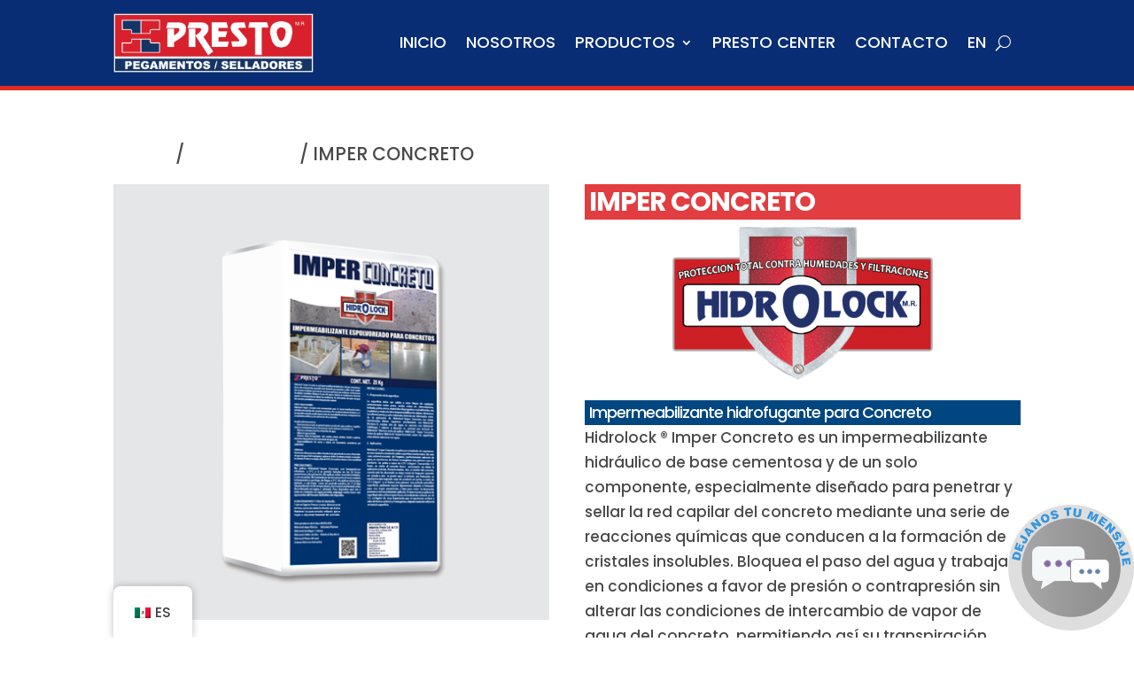

--- FILE ---
content_type: text/css
request_url: https://ipresto.net/wp-content/themes/Divi-child/style.css?ver=4.27.5
body_size: 1592
content:
/* 
 Theme Name:     Empresa
 Author:         Victoriam
 Author URI:     http://www.victoriam.mx
 Template:       Divi
 Version:        1.0 
*/ 


/* ----------- CODIGO CSS PERSONALIZADO --------------------------- */ 


.grow { transition: all .2s ease-in-out; }
.grow:hover { transform: scale(1.1); }

.et_fullscreen_slider .et_pb_slides,
.et_fullscreen_slider .et_pb_slide,
.et_fullscreen_slider .et_pb_container {
    min-height: 100% !important;
    height: 100% !important;
}
#main-header{
	background-image:url(https://www.ipresto.net/wp-content/uploads/2018/07/fondo-header.jpg);
	background-repeat:repeat-y;
}

/*Acordeon espacio entre titulos*/
.et_pb_toggle_title{
	line-height: 0.1em;
}

#main-header {
    border-bottom: 3px solid #e4373c;
}
/*rayita abajo de menu*/
.nav li {
    border-bottom: 1px solid  rgb(0, 0, 0,0);
}
.nav li:hover {
    border-bottom: 1px solid white;
}
/*Titulo productos*/
.woocommerce div.product .product_title{
	padding: 5px!important;
	background-color: #e23d40!important;
    color: #fff!important;
}
.woocommerce-product-details__short-description h4{
	padding: 5px!important;
	background-color: #004681!important;
    color: #fff!important;
}

.et-social-icon a{color: #fff;}
.et-search-form, .nav li ul, .et_mobile_menu, .footer-widget li:before, .et_pb_pricing li:before, blockquote {
	background: #004681;}
.et-cart-info{display:none;}
.woocommerce .woocommerce-breadcrumb  {
    text-transform: uppercase;
	font-size:1.2em;
}
h2, .et_quote_content blockquote p, .et_pb_slide_description .et_pb_slide_title {

    color: #e23d40;
}

/*Tablas*/
.entry-content table, body.et-pb-preview #main-content .container table {
	width: 60%;
}
#content-area table td, #content-area table th, #content-area table tr, #main-content table.cart td, #main-content table.cart th, #main-content table.cart tr, table.cart td, table.cart th, table.cart tr {
	padding: 5px !important;

}

tr:first-child td {
    background: darkgray;
	color: #fff;
	font-weight: bold;
}
tr {
    background: lightgray;
    color: #434f6d;;
	font-weight: bold;
}

/*Footer*/
#main-footer .container{
text-align: center;
	color:white;
	padding-bottom: 0px;
}
#main-footer {
	background-color: #004581;}
#top-menu a{color:#fff;}
#top-menu li.current-menu-item>a{color:#fff;}
#main-header, #et-top-navigation {font-family: "Oswald",Helvetica,Arial,Lucida,sans-serif;}
#top-menu li a {font-size: 19px;}
#footer-widgets {
    padding: 3% 0 0;
}
.et_pb_widget {
    float: left;
    max-width: 100%;
    width: 100%;
}
#footer-bottom {
    background-color: #004581;
    margin-top: -60px;
    padding-bottom: 60px;
}
.et_pb_gutters4 .footer-widget {
    margin-bottom: 2%;
}
/*Productos relacionados*/
.product .related h2 {

    font-size: 30px!important;
	color: #000;
}
#top-menu li {
	padding-right:0px;
    margin-right: 22px;
}
#top-menu li li a {
	width: 240px;
    padding: 2px 5px;
font-size:17px;
line-height: 22px;
}
#top-menu li li {
    padding: 0 5px;
}
#tab-description h2{display:none;}
.woocommerce nav.woocommerce-pagination ul li a, .woocommerce nav.woocommerce-pagination ul li span {color: #004581;}
body.woocommerce #content-area div.product .woocommerce-tabs ul.tabs li.active a, body.woocommerce div.product .woocommerce-tabs ul.tabs li.active a {
    color: #004681 !important;
	font-size: 23px;
margin:10px;
text-transform: uppercase;
}
/*imagen*/
.et_pb_post a img{
	    max-width: 100%;
}
/*--------*/
.related h2{
	text-transform:uppercase;color: #004681!important;border-bottom:2px solid #e23d40;margin-bottom:5px;
}
.et_overlay{
	border: 2px solid #004681;
	background: rgba(255,255,255,.3);
}
.woocommerce div.product div.images .flex-control-thumbs li ,.flex-viewport{
	/*border: 2px solid #004681;*/
}
.woocommerce div.product div.images .flex-control-thumbs li, .flex-viewport {
  border: 0px solid #ffffff;
}
.product_meta{display:none;}

/*Principiantes*/
.et_pb_bg_layout_dark, .et_pb_bg_layout_dark h1, .et_pb_bg_layout_dark h2, .et_pb_bg_layout_dark h3, .et_pb_bg_layout_dark h4, .et_pb_bg_layout_dark h5, .et_pb_bg_layout_dark h6 {
    color: #fff!important;
	/*padding: 5px;*/}
.hidrolock{
	position:absolute;
	top: 20px;
right: 10px;
z-index: 1000000;
}

.hidrolock{
display:none;
}
/*CELULARES*/
@media all and (max-width: 767px) {
.hidrolock{
display:none;
}
}



--- FILE ---
content_type: text/json
request_url: https://chatserver11.comm100.io/visitor.ashx?siteId=44175
body_size: 629
content:
[{"type":"batchAction","payload":[{"type":"checkBan"},{"type":"newVisitor","payload":{"visitorGuid":"632b3642-18a4-4a84-9e30-4b7967bc204f","sessionId":"a64c8995-96ab-43ca-a8a5-182390bd8e37","ifNewVisitor":true,"ifMigrated":false}},{"type":"pageVisit","payload":{"sessionId":"a64c8995-96ab-43ca-a8a5-182390bd8e37","page":{"title":"IMPER CONCRETO | Presto","url":"https://ipresto.net/producto/imper-concreto/"},"time":1769824777937}},{"type":"getChatButton","payload":{"position":{"type":"bottomRight","xoffset":{"px":0.0},"yoffset":{"px":0.0}},"imageOnline":"/DBResource/DBImage.ashx?campaignId=da000000-0000-0000-0000-008e0000ac8f&imgType=2&ver=B2B4EEE2&siteId=44175","imageOffline":"/DBResource/DBImage.ashx?campaignId=da000000-0000-0000-0000-008e0000ac8f&imgType=3&ver=B2B4EEE2&siteId=44175","id":"da000000-0000-0000-0000-008e0000ac8f","type":"float","isHideOffline":false,"iframeStyle":{"width":460.0,"height":620.0},"isEmbeddedWindow":true,"lastUpdateTime":"B2B4EEE2spanish","routeDepartment":"00000001-0000-0000-0000-000000000001","windowStyle":"classic"}},{"type":"checkIfOnline","payload":{"campaignId":"da000000-0000-0000-0000-008e0000ac8f","ifOnline":false}},{"type":"restoreChat"},{"type":"checkAutoInvitation","payload":[{"id":"02020000-0000-0000-0000-00800000ac8f","delay":8}]},{"type":"getSSORecoverInfo"}]}]

--- FILE ---
content_type: text/json
request_url: https://chatserver11.comm100.io/campaign.ashx?siteId=44175&campaignId=da000000-0000-0000-0000-008e0000ac8f&lastUpdateTime=B2B4EEE2spanish
body_size: 4512
content:
{"id":"da000000-0000-0000-0000-008e0000ac8f","mainColor":"#173680","style":"classic","languages":{"greetingRating":"Por favor comente sobre el desempeño de nuestros servicios para que podamos brindarle un mejor servicio. Gracias por tu tiempo!","greetingOfflineMessageWindow":"\r\n<div>El Servicio de Chat en vivio esta disponible de&nbsp;L<strong>unes a Viernes de 9:00 am a 14:00 pm&nbsp;y de 15:30 pm a 17:30 pm</strong>. (Horario del centro de México):</div>\r\n","greetingPreChatWindow":"\r\n<div>Por favor rellene el siguiente formulario antes de iniciar la conversación. Esto es para&nbsp;ofrecerte un mejor servicio.</div>\r\n","greetingChatWindow":"<div>&nbsp;</div>","teamName":"Nuestro equipo","buttonLoginAsUser":"Iniciar sesión","promptServerException":"Error de Sistema: {errorCode}.","buttonChatbotChatWithAgent":"Charlar con el agente","promptStopChat":"¿Confirma que desea abandonar este chat?","audioChatBeingRecorded":"Su chat de audio se está grabando.","fieldNoDepartment":"--Seleccione un departamento--","promptPressEnterToSend":"Escriba un mensaje aquí","typeHereChat":"Escribe e inicia","buttonAudioChat":"Audio Chat","fieldDepartmentStatusOffline":" (desconectado)","embeddedWindowChatEnded":"chatear terminado","eventLinkText":"Aquí","promptInputLimit":"Su mensaje no se puede superar a 10000 carácteres.","videoChatBeingRecorded":"El video chat se está grabando.","startChatAgain":"Chatear nuevo","buttonContinue":"Seguir","videoChatWillBeRecorded":"Su video chat será grabado.","promptEmail":"Enviar transcripción","buttonVideoChat":"Video Chat","chatbotName":"Bot","buttonChatbotHelpful":"Servicial","errorVisitorNotExist":"Usted ha perdido la conexión con el servidor de chat. Por favor, cierre la ventana y vuelva a intentarlo.","promptName":"Nombre:","buttonClose":"Cerrar","typeYourEmailHere":"Escriba su correo electrónico aquí","embeddedWindowPopin":"Restaurar","promptInvalidEmail":"Email no es válido.","buttonNo":"No","buttonSendFile":"Enviar el Archivo","buttonChatbotNotHelpful":"No es útil","audioChatWillBeRecorded":"Su chat de audio se grabará.","buttonTranscript":"Transcripción","buttonYes":"Si","buttonStartChat":"Iniciar chat","promptAttachmentSize":"(Tamaño máximo de archivo adjunto {fileSize} MB)","original":"Original","writeReply":"Escribe una respuesta…","ratingTitle":"clasificación","audioChatCalling":"Audio Chat","postChatSuccess":"Encuesta post charla enviado correctamente!","embeddedWindowNewMessages":"Tienes {count} mensajes nuevos.","ratingCommentTitle":"escribe tu comentario aquí","buttonKBLeaveMessage":"Deja un mensaje","buttonSoundOn":"Sonido encendido","downloadTranscript":"Descargar una copia de la transcripción del chat","preChatSocialMediaOr":"o","translation":"Traducción","promptRequired":"Necesario","operatorDefaultName":"agente","embeddedWindowWaitingForChat":"Esperando el chat","buttonKBChatWithAgent":"Charlar con el agente","buttonCancel":"cancelar","buttonSending":"Está enviando","buttonRating":"Valoración ","buttonSave":"Guardar","promptStopVoice":"¿Confirma que desea abandonar este chat de voz?","recaptchaError":"Se requiere el Captcha. Si no está cargado, intente nuevamente con otro navegador.","promptFileSizeExceed":"Tamaño de archivo no puede exceder {fileSize} MB.","eventOperatorIsTyping":"El agente está escribiendo.","embeddedWindowPopup":"Popup","fieldDepartmentStatusOnline":" (conectado)","promptIfLogin":"Le gustaria entrar en la primera?","embeddedWindowMinimize":"minimizar","eventVisitorSetEmail":"La transcripción se enviará a \"{email}\" una vez finalizado el chat.","promptSendFileCountLimit":"Sólo {fileCount} los archivos pueden ser transferidos en una conversación.","eventRatingSubmitSuccess":"Valoración enviada exitosamente. Gracias por su apoyo.","msgNotSeenByAgent":"El mensaje no se ha leído todavía","buttonSubmit":"Enviar","embeddedWindowChattingWithOperator":"Charlar con {agent}","preChatSocialMediaSignInWith":"Iniciar sesión con","buttonPrint":"imprimir","buttonEndChat":"Fin de la conversación","audioVideoChangeWindowType":"Si cambia el tipo de ventana de chat ahora, su llamada de audio / video actual finalizará de inmediato. Su chat en vivo continuará en la nueva ventana donde también puede iniciar un nuevo chat de audio / video.","buttonChatAsVisitor":"Ahora no","buttonSend":"Enviar","videoChatCalling":"Video Chat","dropdownListDefault":"--Seleccione una opción--","eventSendTranscript":"La transcripción de su chat va a ser enviada al correo electrónico \"{email}\".","buttonSoundOff":"Sonido apagado","imageButtonOnlineTextOnMobile":"Chatea con nosotros","chatWindowGreetingMessage":"<div>&nbsp;</div>","prechatGreetingMessage":"\r\n<div>Por favor rellene el siguiente formulario antes de iniciar la conversación. Esto es para&nbsp;ofrecerte un mejor servicio.</div>\r\n","chatQueueLimitsMessage":"<div>We apologize but we are currently experiencing higher than normal chat volume. Please try again later.</div>","titleOfflineMessageWindow":"Comm100 Live Chat - Servicio No disponible","kbGreetingMessageBeforeChatting":"Search Knowledge Base","kbGreetingMessageBeforeOfflineMessage":"Search Knowledge Base","agentWaitsForVisitorToShare":"El agente quiere ver su pantalla...","postChatGreetingMessage":"Por favor comente sobre el desempeño de nuestros servicios para que podamos brindarle un mejor servicio. Gracias por tu tiempo!","titlePreChatWindow":"Comm100 Live Chat - Ventana de Pre-chat","visitorEndsScreenSharing":"Deja de compartir","visitorLeavesScreenSharing":"Dejar","imageButtonOfflineTextOnMobile":"Deja un mensaje","prechatCaptchaLabelText":"Captcha","prechatDisplayTeamName":"Nuestro equipo","promptRemoveRestrictedWords":"Revise su mensaje y elimine cualquier palabra restringida o inapropiada antes de enviarlo.","titleChatWindow":"Comm100 Live Chat - Ventana de Chat","viewAgentSharedScreen":"El agente {agent} está compartiendo la pantalla...","visitorWaitsForAgentToAnswer":"Esperando la respuesta del agente...","agentWaitsForVisitorToAccept":"El agente quiere compartir pantalla contigo...","eventAgentRecallsMessage":"El agente {agent} ha recuperado un mensaje.","screenSharing":"Compartir pantalla","screenSharingNotice":"Asegúrese de haber seleccionado la pantalla adecuada para compartir y verifique que la pantalla o ventana elegida no revele ningún dato personal o confidencial.","fieldRating":"Valoración:","fieldRatingComment":"Comentario:"},"language":3,"languageCode":"es","isRTL":false,"sounds":{"new-response":"/DBResource/DBSound.ashx?soundName=Notifier_3.mp3&siteId=44175","video-request":"/DBResource/DBSound.ashx?soundName=Notifier_10.mp3&siteId=44175","video-end":"/DBResource/DBSound.ashx?soundName=Notifier_11.mp3&siteId=44175","screensharing-request":"/DBResource/DBSound.ashx?soundName=Notifier_10.mp3&siteId=44175","screensharing-end":"/DBResource/DBSound.ashx?soundName=Notifier_11.mp3&siteId=44175"},"prechat":[{"id":"cd000000-0000-0000-0000-00900000ac8f","fieldId":"ca000000-0000-0000-0000-00900000ac8f","type":"name","label":"Nombre:","value":null,"isRequired":true},{"id":"23080000-0000-0000-0000-00900000ac8f","fieldId":"20080000-0000-0000-0000-00900000ac8f","type":"email","label":"Correo electrónico:","value":null,"isRequired":true}],"isForgetPrechat":true,"prechatCaptcha":false,"prechatCaptchaLabel":"Captcha","chat":{"showAvatar":true,"texture":null,"tools":261},"postchat":null,"offline":[{"id":"eb110000-0000-0000-0000-00900000ac8f","fieldId":"ca000000-0000-0000-0000-00900000ac8f","type":"name","label":"Nombre:","value":null,"isRequired":true},{"id":"5d140000-0000-0000-0000-00900000ac8f","fieldId":"3c030000-0000-0000-0000-00900000ac8f","type":"company","label":"Empresa:","value":null,"isRequired":false},{"id":"cf160000-0000-0000-0000-00900000ac8f","fieldId":"ae050000-0000-0000-0000-00900000ac8f","type":"phone","label":"Teléfono:","value":null,"isRequired":false},{"id":"41190000-0000-0000-0000-00900000ac8f","fieldId":"20080000-0000-0000-0000-00900000ac8f","type":"email","label":"Correo electrónico:","value":null,"isRequired":true},{"id":"97200000-0000-0000-0000-00900000ac8f","fieldId":"97200000-0000-0000-0000-00900000ac8f","type":"subject","label":"Tema:","value":null,"isRequired":false},{"id":"09230000-0000-0000-0000-00900000ac8f","fieldId":"09230000-0000-0000-0000-00900000ac8f","type":"content","label":"Contenido:","value":null,"isRequired":true},{"id":"7b250000-0000-0000-0000-00900000ac8f","fieldId":"7b250000-0000-0000-0000-00900000ac8f","type":"attachment","label":"Archivo adjunto:","value":null,"isRequired":false}],"formStyles":{"preChatFormStyle":"vertical","postChatFormStyle":"horizontal","offlineMessageFormStyle":"vertical"},"greetingMessages":{"chatWindowGreetingMessage":"<div>&nbsp;</div>","preChatGreetingMessage":"\r\n<div>Por favor rellene el siguiente formulario antes de iniciar la conversación. Esto es para&nbsp;ofrecerte un mejor servicio.</div>\r\n","postChatGreetingMessage":null,"offlineMessageGreetingMessage":"<div>El Servicio de Chat en vivo esta disponible de <strong>L</strong><strong>unes a Viernes de 9:00 am a 14:00 pm&nbsp;y de 15:30 pm a 17:30 pm</strong>. (Horario del centro de México):</div>"},"socialLogin":null,"chatTools":0,"header":{"banner":"/DBResource/DBImage.ashx?campaignId=da000000-0000-0000-0000-008e0000ac8f&imgType=1&ver=B2B4EEE2&siteId=44175","type":"banner"},"notification":false,"customOffline":null,"shopifyDominList":[],"ifEnableVisitorSeeMsgSentSeen":false,"chatWindowIfCanDownloadChatDetail":true,"ifEnableChatQueueMaxLength":false,"chatQueueMaxLength":1,"chatQueueMaxWaitTime":1,"chatQueueLimitsMessage":"<div>We apologize but we are currently experiencing higher than normal chat volume. Please try again later.</div>","ssoLogin":"none","popupChatWindowTitle":"Comm100 Live Chat - Ventana de Chat","popupPreChatTitle":"Comm100 Live Chat - Ventana de Pre-chat","popupOfflineMessageTitle":"Comm100 Live Chat - Servicio No disponible","ifRemovePoweredBy":false}